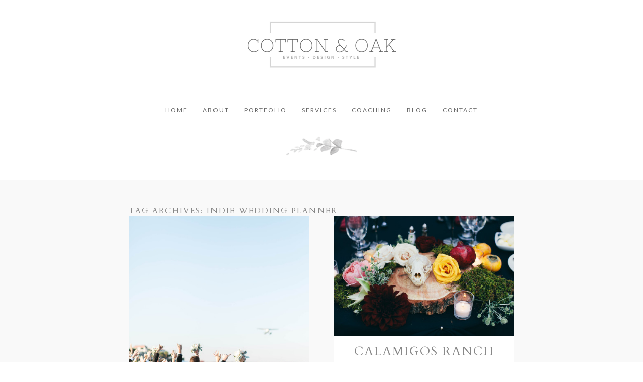

--- FILE ---
content_type: text/html; charset=utf8
request_url: https://www.cottonoak.com/tag/indie-wedding-planner/
body_size: 8154
content:
<!DOCTYPE html>
<html lang="en-US"><!-- ProPhoto 6.21.6 -->
<head>
	<title>indie wedding planner Archives - Cotton and Oak</title>
	<meta charset="UTF-8" />
	<meta http-equiv="X-UA-Compatible" content="IE=edge" />
	<meta name="viewport" content="width=device-width,initial-scale=1" /><meta name='robots' content='index, follow, max-image-preview:large, max-snippet:-1, max-video-preview:-1' />

	<!-- This site is optimized with the Yoast SEO plugin v24.9 - https://yoast.com/wordpress/plugins/seo/ -->
	<link rel="canonical" href="https://www.cottonoak.com/tag/indie-wedding-planner/" />
	<meta property="og:locale" content="en_US" />
	<meta property="og:type" content="article" />
	<meta property="og:title" content="indie wedding planner Archives - Cotton and Oak" />
	<meta property="og:url" content="https://www.cottonoak.com/tag/indie-wedding-planner/" />
	<meta property="og:site_name" content="Cotton and Oak" />
	<meta name="twitter:card" content="summary_large_image" />
	<script type="application/ld+json" class="yoast-schema-graph">{"@context":"https://schema.org","@graph":[{"@type":"CollectionPage","@id":"https://www.cottonoak.com/tag/indie-wedding-planner/","url":"https://www.cottonoak.com/tag/indie-wedding-planner/","name":"indie wedding planner Archives - Cotton and Oak","isPartOf":{"@id":"https://www.cottonoak.com/#website"},"breadcrumb":{"@id":"https://www.cottonoak.com/tag/indie-wedding-planner/#breadcrumb"},"inLanguage":"en-US"},{"@type":"BreadcrumbList","@id":"https://www.cottonoak.com/tag/indie-wedding-planner/#breadcrumb","itemListElement":[{"@type":"ListItem","position":1,"name":"Home","item":"https://www.cottonoak.com/"},{"@type":"ListItem","position":2,"name":"indie wedding planner"}]},{"@type":"WebSite","@id":"https://www.cottonoak.com/#website","url":"https://www.cottonoak.com/","name":"Cotton and Oak","description":"Destination Wedding Planner","potentialAction":[{"@type":"SearchAction","target":{"@type":"EntryPoint","urlTemplate":"https://www.cottonoak.com/?s={search_term_string}"},"query-input":{"@type":"PropertyValueSpecification","valueRequired":true,"valueName":"search_term_string"}}],"inLanguage":"en-US"}]}</script>
	<!-- / Yoast SEO plugin. -->


<link rel='dns-prefetch' href='//cdnjs.cloudflare.com' />
<link rel="alternate" type="application/rss+xml" title="Cotton and Oak &raquo; indie wedding planner Tag Feed" href="https://www.cottonoak.com/tag/indie-wedding-planner/feed/" />
<style id='wp-img-auto-sizes-contain-inline-css' type='text/css'>
img:is([sizes=auto i],[sizes^="auto," i]){contain-intrinsic-size:3000px 1500px}
/*# sourceURL=wp-img-auto-sizes-contain-inline-css */
</style>
<style id='wp-emoji-styles-inline-css' type='text/css'>

	img.wp-smiley, img.emoji {
		display: inline !important;
		border: none !important;
		box-shadow: none !important;
		height: 1em !important;
		width: 1em !important;
		margin: 0 0.07em !important;
		vertical-align: -0.1em !important;
		background: none !important;
		padding: 0 !important;
	}
/*# sourceURL=wp-emoji-styles-inline-css */
</style>
<style id='wp-block-library-inline-css' type='text/css'>
:root{--wp-block-synced-color:#7a00df;--wp-block-synced-color--rgb:122,0,223;--wp-bound-block-color:var(--wp-block-synced-color);--wp-editor-canvas-background:#ddd;--wp-admin-theme-color:#007cba;--wp-admin-theme-color--rgb:0,124,186;--wp-admin-theme-color-darker-10:#006ba1;--wp-admin-theme-color-darker-10--rgb:0,107,160.5;--wp-admin-theme-color-darker-20:#005a87;--wp-admin-theme-color-darker-20--rgb:0,90,135;--wp-admin-border-width-focus:2px}@media (min-resolution:192dpi){:root{--wp-admin-border-width-focus:1.5px}}.wp-element-button{cursor:pointer}:root .has-very-light-gray-background-color{background-color:#eee}:root .has-very-dark-gray-background-color{background-color:#313131}:root .has-very-light-gray-color{color:#eee}:root .has-very-dark-gray-color{color:#313131}:root .has-vivid-green-cyan-to-vivid-cyan-blue-gradient-background{background:linear-gradient(135deg,#00d084,#0693e3)}:root .has-purple-crush-gradient-background{background:linear-gradient(135deg,#34e2e4,#4721fb 50%,#ab1dfe)}:root .has-hazy-dawn-gradient-background{background:linear-gradient(135deg,#faaca8,#dad0ec)}:root .has-subdued-olive-gradient-background{background:linear-gradient(135deg,#fafae1,#67a671)}:root .has-atomic-cream-gradient-background{background:linear-gradient(135deg,#fdd79a,#004a59)}:root .has-nightshade-gradient-background{background:linear-gradient(135deg,#330968,#31cdcf)}:root .has-midnight-gradient-background{background:linear-gradient(135deg,#020381,#2874fc)}:root{--wp--preset--font-size--normal:16px;--wp--preset--font-size--huge:42px}.has-regular-font-size{font-size:1em}.has-larger-font-size{font-size:2.625em}.has-normal-font-size{font-size:var(--wp--preset--font-size--normal)}.has-huge-font-size{font-size:var(--wp--preset--font-size--huge)}.has-text-align-center{text-align:center}.has-text-align-left{text-align:left}.has-text-align-right{text-align:right}.has-fit-text{white-space:nowrap!important}#end-resizable-editor-section{display:none}.aligncenter{clear:both}.items-justified-left{justify-content:flex-start}.items-justified-center{justify-content:center}.items-justified-right{justify-content:flex-end}.items-justified-space-between{justify-content:space-between}.screen-reader-text{border:0;clip-path:inset(50%);height:1px;margin:-1px;overflow:hidden;padding:0;position:absolute;width:1px;word-wrap:normal!important}.screen-reader-text:focus{background-color:#ddd;clip-path:none;color:#444;display:block;font-size:1em;height:auto;left:5px;line-height:normal;padding:15px 23px 14px;text-decoration:none;top:5px;width:auto;z-index:100000}html :where(.has-border-color){border-style:solid}html :where([style*=border-top-color]){border-top-style:solid}html :where([style*=border-right-color]){border-right-style:solid}html :where([style*=border-bottom-color]){border-bottom-style:solid}html :where([style*=border-left-color]){border-left-style:solid}html :where([style*=border-width]){border-style:solid}html :where([style*=border-top-width]){border-top-style:solid}html :where([style*=border-right-width]){border-right-style:solid}html :where([style*=border-bottom-width]){border-bottom-style:solid}html :where([style*=border-left-width]){border-left-style:solid}html :where(img[class*=wp-image-]){height:auto;max-width:100%}:where(figure){margin:0 0 1em}html :where(.is-position-sticky){--wp-admin--admin-bar--position-offset:var(--wp-admin--admin-bar--height,0px)}@media screen and (max-width:600px){html :where(.is-position-sticky){--wp-admin--admin-bar--position-offset:0px}}
/*wp_block_styles_on_demand_placeholder:6970792e47b98*/
/*# sourceURL=wp-block-library-inline-css */
</style>
<style id='classic-theme-styles-inline-css' type='text/css'>
/*! This file is auto-generated */
.wp-block-button__link{color:#fff;background-color:#32373c;border-radius:9999px;box-shadow:none;text-decoration:none;padding:calc(.667em + 2px) calc(1.333em + 2px);font-size:1.125em}.wp-block-file__button{background:#32373c;color:#fff;text-decoration:none}
/*# sourceURL=/wp-includes/css/classic-themes.min.css */
</style>
<link rel='stylesheet' id='titan-adminbar-styles-css' href='https://www.cottonoak.com/wp-content/plugins/anti-spam/assets/css/admin-bar.css?ver=7.3.5' type='text/css' media='all' />
<script type="text/javascript" src="https://www.cottonoak.com/wp-includes/js/jquery/jquery.min.js?ver=3.7.1" id="jquery-core-js"></script>
<script type="text/javascript" src="https://www.cottonoak.com/wp-includes/js/jquery/jquery-migrate.min.js?ver=3.4.1" id="jquery-migrate-js"></script>
<script type="text/javascript" src="https://cdnjs.cloudflare.com/ajax/libs/picturefill/3.0.1/picturefill.min.js?ver=3.0.1" id="picturefill-js"></script>
<link rel="https://api.w.org/" href="https://www.cottonoak.com/wp-json/" /><link rel="alternate" title="JSON" type="application/json" href="https://www.cottonoak.com/wp-json/wp/v2/tags/255" /><link rel="EditURI" type="application/rsd+xml" title="RSD" href="https://www.cottonoak.com/xmlrpc.php?rsd" />
<meta name="generator" content="WordPress 6.9" />

	<link href="//netdna.bootstrapcdn.com/font-awesome/4.5.0/css/font-awesome.css" rel="stylesheet">
<link href="https://fonts.googleapis.com/css?family=Lato:400,700|Cardo:400,italic,700" rel="stylesheet" type="text/css"><script type="text/javascript">
window.PROPHOTO || (window.PROPHOTO = {});
window.PROPHOTO.imgProtection = {"level":"none"};
</script><link rel="stylesheet" href="https://www.cottonoak.com/wp-content/uploads/pp/static/23d48cbf-48e4-4e65-923c-a98991ddc15b-1694570010.css" />
	<link rel="alternate" href="https://www.cottonoak.com/feed/" type="application/rss+xml" title="Cotton and Oak Posts RSS feed"/>
	<link rel="pingback" href="https://www.cottonoak.com/xmlrpc.php"/>    
    <!-- ProPhoto user-inserted head element -->
    <!-- Global site tag (gtag.js) - Google Analytics -->
	<script async src="https://www.googletagmanager.com/gtag/js?id=UA-112633435-1"></script>
	<script>
	  window.dataLayer = window.dataLayer || [];
	  function gtag(){dataLayer.push(arguments);}
	  gtag('js', new Date());
	
	  gtag('config', 'UA-112633435-1');
	</script>    <!-- END ProPhoto user-inserted head element -->

    </head>

<body id="body" class="archive tag tag-indie-wedding-planner tag-255 wp-theme-prophoto6 template-23d48cbf-48e4-4e65-923c-a98991ddc15b template-flora-blog has-lazy-images no-js" data-template="23d48cbf-48e4-4e65-923c-a98991ddc15b">

        <div id="fb-root"></div>
    <script>
        (function(d, s, id) {
            var js, fjs = d.getElementsByTagName(s)[0];
            if (d.getElementById(id)) return;
            js = d.createElement(s); js.id = id;
            js.src = "//connect.facebook.net/en_US/sdk.js#xfbml=1&version=v2.4";
            fjs.parentNode.insertBefore(js, fjs);
        }(document, 'script', 'facebook-jssdk'));
    </script>

    <script type="text/javascript">
        (function(d, ua) {
            var iOS = ua.match(/iP(ad|hone)/i) ? ' is-iOS' : '';
            d.body.className = d.body.className.replace('no-js','js') + iOS;
        }(document, window.navigator.userAgent));
    </script>

    <nav id="alt-nav" data-direction="left" data-swiping="enabled" class="slideout-menu no-user-select sc is-left">
    <ul class="pp-menu-item-list">
        <li><a href="https://www.cottonoak.com/">Home</a></li><li><a href="https://www.cottonoak.com/about-cotton-and-oak/">About</a></li><li><a href="https://www.cottonoak.com/portfolio/">Portfolio</a></li><li><a href="https://www.cottonoak.com/wedding-planning-services/">Services</a></li><li><a href="https://www.cottonoak.com/coaching/">Coaching</a></li><li><a href="https://www.cottonoak.com/blog/">Blog</a></li><li><a href="https://www.cottonoak.com/contact/">Contact</a></li>    </ul>
</nav>

    <div id="faux-body">
    <div id="inner-body" class="container-fluid">

    <div class="row pp-template" id="template-23d48cbf-48e4-4e65-923c-a98991ddc15b">
    <div class="col-lg-12">
        <div class="pp-layout-entity pp-block block-logo-menu" id="block-753dc9f9-e507-46ae-8fc6-abff67a60037">
<div class="pp-layout-entity pp-row row" id="row-29018755-61ca-410a-8ca7-65b9eb4716b3">
    <div class="pp-layout-entity pp-column col-md-12" id="column-0010b219-927a-4267-802d-211847b00844">
  <div class="pp-column-inner">
      <section id="pp-image-1489216728" class="pp-component pp-widget pp-widget-pp-image pp-component-pp-image"><section>
<div class="pp-graphic" style="width:100%;max-width:300px;margin-right:0%;">
    
    <a href="http://www.cottonoak.com" target="_self">

    
    
        <span id="tile-c4585b14-1db4-4dbc-9c2f-ddb1a167dc8f" class="pp-tile">
    <span class="pp-tile__layer pp-tile__layer--image" data-order="1">
    <img alt="" class="pp-tile__layer__inner" src="https://www.cottonoak.com/wp-content/uploads/pp/images/1519354205-cotton-oak-logo-w.png" /></span>
</span>

    
    
    </a>

    
    </div></section>
</section>  </div>
</div>
</div>
</div>
<div class="pp-layout-entity pp-block hidden-xs hidden-sm block-sticky-menu pp-sticky" id="block-257c3965-1c16-44b1-b5d6-0a44f46ec14c">
<div class="pp-layout-entity pp-row row" id="row-34900869-4853-467f-ae22-c80320805a2d">
    <div class="pp-layout-entity pp-column col-md-12" id="column-8b22972b-d398-4f0e-bd65-35a0b10de609">
  <div class="pp-column-inner">
      <section id="pp-menu-6" class="pp-component pp-component-pp-menu"><nav class="horizontal sc is-aligned-center">
    <ul>
        <li><a href="https://www.cottonoak.com/">Home</a></li><li><a href="https://www.cottonoak.com/about-cotton-and-oak/">About</a></li><li><a href="https://www.cottonoak.com/portfolio/">Portfolio</a></li><li><a href="https://www.cottonoak.com/wedding-planning-services/">Services</a></li><li><a href="https://www.cottonoak.com/coaching/">Coaching</a></li><li><a href="https://www.cottonoak.com/blog/">Blog</a></li><li><a href="https://www.cottonoak.com/contact/">Contact</a></li>    </ul>
</nav>

</section>  </div>
</div>
</div>
</div>
<div class="pp-layout-entity pp-block block-blog-footer-copy" id="block-1382dd2a-3481-43dc-bc7f-e2b647b9521f">
<div class="pp-layout-entity pp-row row" id="row-5548b15d-45c2-4782-8e4e-6a1a800a9f63">
    <div class="pp-layout-entity pp-column hidden-xs hidden-sm col-md-4" id="column-27c1fc2d-3fef-4e73-b041-4b832ebbc59e">
  <div class="pp-column-inner">
        </div>
</div>
<div class="pp-layout-entity pp-column col-md-4" id="column-4d75a96a-5ba0-4252-97c5-4e9f355553c8">
  <div class="pp-column-inner">
      <section id="pp-image-42" class="pp-component pp-widget pp-widget-pp-image pp-component-pp-image"><section>
<div class="pp-graphic" style="width:100%;max-width:155px;margin-right:0%;">
    
    
        <img alt="" class="" src="https://www.cottonoak.com/wp-content/uploads/pp/images/1470992015-Flora-Flowers-1.png" sizes="(max-width: 155px) 100vw, 155px" />
    
    
    </div></section>
</section>  </div>
</div>
<div class="pp-layout-entity pp-column hidden-xs hidden-sm col-md-4" id="column-7f3f13a5-5322-4257-abf6-933785b2beef">
  <div class="pp-column-inner">
        </div>
</div>
</div>
</div>
<div class="pp-layout-entity pp-block block-page-post-content" id="block-b09e2d9b-4200-430e-abb1-6991de2c187e">
<div class="pp-layout-entity pp-row row" id="row-9ac5a44a-5bf5-4d42-8ea8-d3fc9ca009b2">
    <div class="pp-layout-entity pp-column col-md-12" id="column-bf75191d-0339-489b-adc9-16149d8ffa47">
  <div class="pp-column-inner">
      <div class="page-title-wrap content-bg">

	<h2 class="page-title">
		Tag Archives: <span>indie wedding planner</span>
	</h2>

	
</div> <!-- .page-title-wrap  -->
<div class="pp-grid sc grid-type-excerpts grid-view-img_text_below grid-layout-masonry">
    <script type="application/json" class="grid-data">
        {"id":null,"type":"excerpts","layout":{"slug":"masonry"},"view":{"imgBorder":0,"itemBorder":0,"imgPadding":0,"slug":"img_text_below"},"items":[{"data":{"url":"https:\/\/www.cottonoak.com\/saint-simons-island-wedding\/","title":"Saint Simons Island Wedding","text":"The groom is a pilot so the second this stunning couple said I do they took off in a \u00a0sea plane. Pinch me. Yep, this&hellip;","target":"_self","filename":null,"number":1},"img":{"id":"3580","alt":"","width":1839,"height":2758,"orientation":"portrait","ratio":0.6667875271936186,"sizes":[{"w":1839,"h":2758,"u":"~2014\/12\/CEREMONY-303.jpg"},{"w":1639,"h":2458,"u":"~2014\/12\/CEREMONY-303(pp_w1639_h2458).jpg"},{"w":1439,"h":2158},{"w":1239,"h":1858},{"w":1039,"h":1558,"u":"~2014\/12\/CEREMONY-303(pp_w1039_h1558).jpg"},{"w":839,"h":1258,"u":"~2014\/12\/CEREMONY-303(pp_w839_h1258).jpg"},{"w":639,"h":958,"u":"~2014\/12\/CEREMONY-303(pp_w639_h958).jpg"},{"w":439,"h":658,"u":"~2014\/12\/CEREMONY-303(pp_w439_h658).jpg"},{"w":239,"h":358}],"data":{"width":1839,"height":2758,"mimeType":"jpeg"},"path":"==wZwpmLzAzMtklTP1URSV0QvITMvQTMwIjf"}},{"data":{"url":"https:\/\/www.cottonoak.com\/calamigos-ranch-wedding\/","title":"Calamigos Ranch Wedding","text":"Two words: kick ass! We don't like to use crazy language\u00a0around here but seriously we love our clients and&hellip;","target":"_self","filename":null,"number":2},"img":{"id":"3832","alt":"","width":1024,"height":682,"orientation":"landscape","ratio":1.501466275659824,"sizes":[{"w":1024,"h":682,"u":"~2015\/04\/malibu0001.jpg"},{"w":724,"h":482,"u":"~2015\/04\/malibu0001(pp_w724_h482).jpg"},{"w":424,"h":282,"u":"~2015\/04\/malibu0001(pp_w424_h282).jpg"}]}}],"gutter":50,"maxCols":3,"itemMinWidth":200,"itemIdealWidth":300,"itemMaxWidth":900,"showOptionalText":true,"hasReadMoreLink":true,"labelStyle":"off","showLabels":true}    </script>
</div>
<script type="text/template" id="tmpl-grid-item-img_text_below">

	<div class="img-above">
		<a href="{{{ url }}}" title="{{{ title }}}" target="{{{ target }}}">
			<span class="pp-img-view loading"></span>
		</a>
	</div>

	{% if ( text || title ) { %}
		<div class="text-below">

			{% if ( commentsCount ) { %}
				// @todo 'overlay' should be dynamic value `grid_img_text_below_comments_count_style`
				<a
				 class="comments-count sc style-overlay"
				 href="{{{ url }}}#article-comments"
				>
					<span>{{ commentsCount }}</span>
					<img src="{{{ grid.commentsCountBubbleImgSrc }}}" class="comments-count-bubble dont-modify" />
				</a>
			{% } %}

			{% if ( title ) { %}
				<h3 class="title">
					<a href="{{{ url }}}" title="{{{ title }}}" target="{{{ target }}}">
						{{ title }}
					</a>
				</h3>
			{% } %}

			{% if ( grid.showOptionalText && text ) { %}
				<p class="text">
					{{ text }}
				</p>
			{% } %}

							{% if (grid.hasReadMoreLink) { %}
					<span class="read-more-wrap">
						<a href="{{ url }}">
							<span id="tile-d39e94e9-39d1-4cfb-a85c-2d9a2ff308c0" class="pp-tile">
    <span class="pp-tile__layer pp-tile__layer--image" data-order="3">
    <img alt="" class="pp-tile__layer__inner" src="https://www.cottonoak.com/wp-content/uploads/pp/images/1470930259-Flora-Flowers-1.png" /></span>
<span class="pp-tile__layer pp-tile__layer--text" data-order="2">
    <span class="pp-tile__layer__inner font-percent-2c7aaf71-cc2e-4277-b92a-517cebdd2c07">OPEN POST</span>
</span>
<span class="pp-tile__layer pp-tile__layer--shape" data-order="1">
    <span class="pp-tile__layer__inner"></span>
</span>
</span>
						</a>
					</span>
				{% } %}
			
		</div>
	{% } %}

</script>
  </div>
</div>
</div>
</div>
<div class="pp-layout-entity pp-block block-blog-footer" id="block-df17c3db-52e2-41bc-b593-3ae157c6ca45">
<div class="pp-layout-entity pp-row row" id="row-92e07ae0-db80-422f-8be1-1c0118efa0a8">
    <div class="pp-layout-entity pp-column hidden-xs hidden-sm col-md-4" id="column-79a54486-5b0b-4c36-a775-e674d234460a">
  <div class="pp-column-inner">
        </div>
</div>
<div class="pp-layout-entity pp-column col-md-4" id="column-0fe763e6-bdbe-4c90-9466-411e25671a45">
  <div class="pp-column-inner">
      <section id="pp-image-1489216743" class="pp-component pp-widget pp-widget-pp-image pp-component-pp-image"><section>
<div class="pp-graphic" style="width:100%;max-width:155px;margin-right:0%;">
    
    
        <img alt="" class="" src="https://www.cottonoak.com/wp-content/uploads/pp/images/1470992015-Flora-Flowers-1.png" sizes="(max-width: 155px) 100vw, 155px" />
    
    
    </div></section>
</section><section id="pp-text-34" class="pp-component pp-widget pp-widget-pp-text pp-component-pp-text"><h1 class="pp-widget-title">TELLING STORIES OF</h1><p>LOVE</p></section>  </div>
</div>
<div class="pp-layout-entity pp-column hidden-xs hidden-sm col-md-4" id="column-80ad6284-8af1-4bf5-8428-a1fc828b614e">
  <div class="pp-column-inner">
        </div>
</div>
</div>
</div>
    </div>
</div>
        <div id="copyright-footer" class="content-bg">

            <p id="user-copyright">
                &copy; 2026 Cotton and Oak<span class="pipe">|</span><a href="https://pro.photo" title="ProPhoto Photo Website">ProPhoto Photo Blog</a><span class="pipe">|</span>© The Design Space Co            </p>

            <div id="wp-footer-action-output">
                <script type="speculationrules">
{"prefetch":[{"source":"document","where":{"and":[{"href_matches":"/*"},{"not":{"href_matches":["/wp-*.php","/wp-admin/*","/wp-content/uploads/*","/wp-content/*","/wp-content/plugins/*","/wp-content/themes/prophoto6/*","/*\\?(.+)"]}},{"not":{"selector_matches":"a[rel~=\"nofollow\"]"}},{"not":{"selector_matches":".no-prefetch, .no-prefetch a"}}]},"eagerness":"conservative"}]}
</script>
<script type="text/javascript" src="https://www.cottonoak.com/wp-includes/js/underscore.min.js?ver=1.13.7" id="underscore-js"></script>
<script type="text/javascript" src="https://www.cottonoak.com/wp-includes/js/backbone.min.js?ver=1.6.0" id="backbone-js"></script>
<script id="wp-emoji-settings" type="application/json">
{"baseUrl":"https://s.w.org/images/core/emoji/17.0.2/72x72/","ext":".png","svgUrl":"https://s.w.org/images/core/emoji/17.0.2/svg/","svgExt":".svg","source":{"concatemoji":"https://www.cottonoak.com/wp-includes/js/wp-emoji-release.min.js?ver=6.9"}}
</script>
<script type="module">
/* <![CDATA[ */
/*! This file is auto-generated */
const a=JSON.parse(document.getElementById("wp-emoji-settings").textContent),o=(window._wpemojiSettings=a,"wpEmojiSettingsSupports"),s=["flag","emoji"];function i(e){try{var t={supportTests:e,timestamp:(new Date).valueOf()};sessionStorage.setItem(o,JSON.stringify(t))}catch(e){}}function c(e,t,n){e.clearRect(0,0,e.canvas.width,e.canvas.height),e.fillText(t,0,0);t=new Uint32Array(e.getImageData(0,0,e.canvas.width,e.canvas.height).data);e.clearRect(0,0,e.canvas.width,e.canvas.height),e.fillText(n,0,0);const a=new Uint32Array(e.getImageData(0,0,e.canvas.width,e.canvas.height).data);return t.every((e,t)=>e===a[t])}function p(e,t){e.clearRect(0,0,e.canvas.width,e.canvas.height),e.fillText(t,0,0);var n=e.getImageData(16,16,1,1);for(let e=0;e<n.data.length;e++)if(0!==n.data[e])return!1;return!0}function u(e,t,n,a){switch(t){case"flag":return n(e,"\ud83c\udff3\ufe0f\u200d\u26a7\ufe0f","\ud83c\udff3\ufe0f\u200b\u26a7\ufe0f")?!1:!n(e,"\ud83c\udde8\ud83c\uddf6","\ud83c\udde8\u200b\ud83c\uddf6")&&!n(e,"\ud83c\udff4\udb40\udc67\udb40\udc62\udb40\udc65\udb40\udc6e\udb40\udc67\udb40\udc7f","\ud83c\udff4\u200b\udb40\udc67\u200b\udb40\udc62\u200b\udb40\udc65\u200b\udb40\udc6e\u200b\udb40\udc67\u200b\udb40\udc7f");case"emoji":return!a(e,"\ud83e\u1fac8")}return!1}function f(e,t,n,a){let r;const o=(r="undefined"!=typeof WorkerGlobalScope&&self instanceof WorkerGlobalScope?new OffscreenCanvas(300,150):document.createElement("canvas")).getContext("2d",{willReadFrequently:!0}),s=(o.textBaseline="top",o.font="600 32px Arial",{});return e.forEach(e=>{s[e]=t(o,e,n,a)}),s}function r(e){var t=document.createElement("script");t.src=e,t.defer=!0,document.head.appendChild(t)}a.supports={everything:!0,everythingExceptFlag:!0},new Promise(t=>{let n=function(){try{var e=JSON.parse(sessionStorage.getItem(o));if("object"==typeof e&&"number"==typeof e.timestamp&&(new Date).valueOf()<e.timestamp+604800&&"object"==typeof e.supportTests)return e.supportTests}catch(e){}return null}();if(!n){if("undefined"!=typeof Worker&&"undefined"!=typeof OffscreenCanvas&&"undefined"!=typeof URL&&URL.createObjectURL&&"undefined"!=typeof Blob)try{var e="postMessage("+f.toString()+"("+[JSON.stringify(s),u.toString(),c.toString(),p.toString()].join(",")+"));",a=new Blob([e],{type:"text/javascript"});const r=new Worker(URL.createObjectURL(a),{name:"wpTestEmojiSupports"});return void(r.onmessage=e=>{i(n=e.data),r.terminate(),t(n)})}catch(e){}i(n=f(s,u,c,p))}t(n)}).then(e=>{for(const n in e)a.supports[n]=e[n],a.supports.everything=a.supports.everything&&a.supports[n],"flag"!==n&&(a.supports.everythingExceptFlag=a.supports.everythingExceptFlag&&a.supports[n]);var t;a.supports.everythingExceptFlag=a.supports.everythingExceptFlag&&!a.supports.flag,a.supports.everything||((t=a.source||{}).concatemoji?r(t.concatemoji):t.wpemoji&&t.twemoji&&(r(t.twemoji),r(t.wpemoji)))});
//# sourceURL=https://www.cottonoak.com/wp-includes/js/wp-emoji-loader.min.js
/* ]]> */
</script>
            </div>

        </div><!-- #copyright-footer -->



    </div><!-- #inner-body -->
    </div><!-- #faux-body -->

    
    <a class="slideout-menu-toggle animated-hamburger">  <span class="meat no-user-select">Menu</span></a>    
    <script>
      window.PROPHOTO = window.PROPHOTO || {};
      PROPHOTO.env = {"siteURL":"https:\/\/www.cottonoak.com","wpURL":"https:\/\/www.cottonoak.com","themeURL":"https:\/\/www.cottonoak.com\/wp-content\/themes\/prophoto6","ajaxURL":"https:\/\/www.cottonoak.com\/wp-admin\/admin-ajax.php","uploadURL":"https:\/\/www.cottonoak.com\/wp-content\/uploads\/","isDev":false,"version":"6.21.6","wpVersionInt":690,"customizerUrl":"https:\/\/www.cottonoak.com\/wp-admin\/admin.php?page=pp-customizer"};
      PROPHOTO.widgetTransitionInitDelay = 2000;
    </script>
    <script src="https://www.cottonoak.com/wp-content/themes/prophoto6/js/bundle.front.js?ver_=6.21.6"></script>
        </body>
</html>
